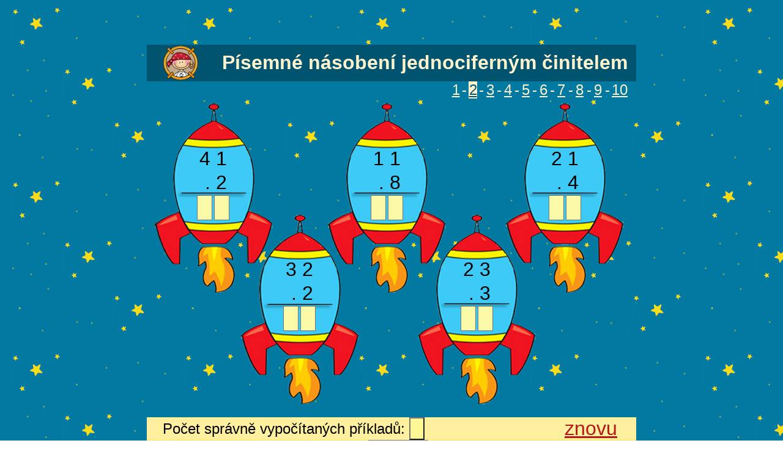

--- FILE ---
content_type: text/html; charset=UTF-8
request_url: https://skolakov.eu/matematika/4-trida/pisemne-nasobeni-jednocifernym-cinitelem/putovani-vesmirem/priklady2.htm
body_size: 2985
content:
<html xmlns="http://www.w3.org/1999/xhtml" xml:lang="cs" lang="cs"><head><meta http-equiv="Content-Language" content="cs"><meta name="GENERATOR" content="Microsoft FrontPage 4.0"><meta http-equiv="Content-Type" content="text/html; charset=UTF-8"><link rel="shortcut icon" href="favicon.ico"><title>Písemné násobení jednociferným činitelem</title><style type="text/css">body {font-family: Arial;}input {width: 25px;}</style><script language="javascript" type="text/javascript">/* Visit http://www.yaldex.com/ for full source codeand get more free JavaScript, CSS and DHTML scripts! */<!-- Beginvar isNN = (navigator.appName.indexOf("Netscape")!=-1);function autoTab(input,len, e) {var keyCode = (isNN) ? e.which : e.keyCode;var filter = (isNN) ? [0,8,9] : [0,8,9,16,12,18,32,38,39,40,46];if(input.value.length >= len && !containsElement(filter,keyCode)) {input.value = input.value.slice(0, len);if(!(getIndex(input) % 2 == 0))input.form[(getIndex(input)-1) % input.form.length].focus();}function containsElement(arr, ele) {var found = false, index = 0;while(!found && index < arr.length)if(arr[index] == ele)found = true;elseindex++;return found;}function getIndex(input) {var index = -1, i = 0, found = false;while (i < input.form.length && index == -1)if (input.form[i] == input)index = i;else i++;return index;}return true;}//  End --></script><!-- xxxxxxxxxxxxxxxxxxxxxxxxxxxxxxxxxxxxxxxxxxxxxxxxxxxxxxxxxxxx  --><SCRIPT language=javascript>function Vyhodnot(form) {    var spravne = 0;	var bool = true;	    if (form.o1.value == "8") {form.o1.style.backgroundColor="#FFF755"; }    else {form.o1.style.backgroundColor="#F03943"; bool = false }    if (form.o2.value == "2") {form.o2.style.backgroundColor="#FFF755"; }    else {form.o2.style.backgroundColor="#F03943"; bool = false}		if(bool) spravne++;	bool = true;    if (form.o3.value == "8") {form.o3.style.backgroundColor="#FFF755"; }    else {form.o3.style.backgroundColor="#F03943"; bool = false }    if (form.o4.value == "8") {form.o4.style.backgroundColor="#FFF755"; }    else {form.o4.style.backgroundColor="#F03943"; bool = false }		if(bool) spravne++;	bool = true;    if (form.o5.value == "8") {form.o5.style.backgroundColor="#FFF755"; }    else {form.o5.style.backgroundColor="#F03943"; bool = false }    if (form.o6.value == "4") {form.o6.style.backgroundColor="#FFF755"; }    else {form.o6.style.backgroundColor="#F03943"; bool = false }		if(bool) spravne++;	bool = true;    if (form.o7.value == "6") {form.o7.style.backgroundColor="#FFF755"; }    else {form.o7.style.backgroundColor="#F03943"; bool = false }    if (form.o8.value == "4") {form.o8.style.backgroundColor="#FFF755"; }    else {form.o8.style.backgroundColor="#F03943"; bool = false }		if(bool) spravne++;	bool = true;    if (form.o9.value == "6") {form.o9.style.backgroundColor="#FFF755"; }    else {form.o9.style.backgroundColor="#F03943"; bool = false }    if (form.o10.value == "9") {form.o10.style.backgroundColor="#FFF755"; }    else {form.o10.style.backgroundColor="#F03943"; bool = false }		if(bool) spravne++;	bool = true;     form.vysledok.value=spravne;}</SCRIPT></head><body background="pozadiA.jpg"><div style="margin-bottom: 5px">
	<p style="text-align: center; margin: 0; padding: 0;">

        <script async src="https://pagead2.googlesyndication.com/pagead/js/adsbygoogle.js"></script>
        <!-- Cviceni -->
        <ins class="adsbygoogle"
             style="display:inline-block;width:468px;height:60px"
             data-ad-client="ca-pub-3089210348642817"
             data-ad-slot="9879040134"></ins>
        <script>
            (adsbygoogle = window.adsbygoogle || []).push({});
        </script>
  
	</p>
</div>

<img src="https://toplist.cz/count.asp?id=1012550&amp;logo=mc" border="0" alt="TOPlist" width="0" height="0"/><form>        <div align="center">  <table border="0"  cellpadding="0" cellspacing="0" style="border-collapse: collapse" bordercolor="#111111" width="800" height="40">     <tr>      <td width="118" bgcolor="#015470">        <p align="center"><a href="http://skolakov.eu/matematika-4-trida/pisemne-nasobeni-jednocifernym-cinitelem/"><img border="0" src="domů.gif" alt="domů.gif" title="ŠKOLÁKOV" width="60" height="60"></a>      </td>       <td width="752"  bgcolor="#015470" colspan="21">        <p align="center"><font face="Arial" size="6"><b><font color="#FFF3CD">Písemné               násobení jednociferným činitelem</font></b></font></td>                                                                                                             </tr>      <tr>      <td width="118" bgcolor="#0279A1">        <p align="center">&nbsp;      </td>       <td width="456"  bgcolor="#0279A1">        &nbsp;</td>                                                                                                        <td width="14"  bgcolor="#0279A1" align="center"><a href="priklady1.htm"><font face="Arial" size="5" color="#FFF3CD">1</font></a></td>                            <td width="14"  bgcolor="#0279A1" align="center"><font face="Arial" size="5" color="#FFF3CD" >-</font></td>                            <td width="14"  bgcolor="#FFF3CD" align="center"><a href="priklady2.htm"><font face="Arial" size="5" color="#015470">2</font></a></td>                            <td width="14"  bgcolor="#0279A1" align="center"><font face="Arial" size="5" color="#FFF3CD" >-</font></td>                            <td width="15"  bgcolor="#0279A1" align="center"><a href="priklady3.htm"><font face="Arial" size="5" color="#FFF3CD">3</font></a></td>                            <td width="15"  bgcolor="#0279A1" align="center"><font face="Arial" size="5" color="#FFF3CD" >-</font></td>                            <td width="15"  bgcolor="#0279A1" align="center"><a href="priklady4.htm"><font face="Arial" size="5" color="#FFF3CD">4</font></a></td>                            <td width="15"  bgcolor="#0279A1" align="center"><font face="Arial" size="5" color="#FFF3CD" >-</font></td>                            <td width="15"  bgcolor="#0279A1" align="center"><a href="priklady5.htm"><font face="Arial" size="5" color="#FFF3CD">5</font></a></td>                            <td width="15"  bgcolor="#0279A1" align="center"><font face="Arial" size="5" color="#FFF3CD" >-</font></td>                            <td width="15"  bgcolor="#0279A1" align="center"><a href="priklady6.htm"><font face="Arial" size="5" color="#FFF3CD">6</font></a></td>                            <td width="15"  bgcolor="#0279A1" align="center"><font face="Arial" size="5" color="#FFF3CD" >-</font></td>                            <td width="15" bgcolor="#0279A1" align="center"><a href="priklady7.htm"><font face="Arial" size="5" color="#FFF3CD">7</font></a></td>                            <td width="15" bgcolor="#0279A1" align="center"><font face="Arial" size="5" color="#FFF3CD" >-</font></td>                            <td width="15" bgcolor="#0279A1" align="center"><a href="priklady8.htm"><font face="Arial" size="5" color="#FFF3CD">8</font></a></td>                            <td width="15" bgcolor="#0279A1" align="center"><font face="Arial" size="5" color="#FFF3CD" >-</font></td>                            <td width="15" bgcolor="#0279A1" align="center"><a href="priklady9.htm"><font face="Arial" size="5" color="#FFF3CD">9</font></a></td>                            <td width="15" bgcolor="#0279A1" align="center"><font face="Arial" size="5" color="#FFF3CD" >-</font></td>                            <td width="15" bgcolor="#0279A1" align="center"><a href="priklady10.htm"><font face="Arial" size="5" color="#FFF3CD">10</font></a></td>                            <td width="15" bgcolor="#0279A1">&nbsp;</td></tr>       </table>      <div align="center">  <center>    <table border="0" rules="none" cellspacing="0" width="800" height="490" background="pozadi.png" ,><tr><td width="15" align="center" height="42">&nbsp;</td><td width="47" align="center" height="42">&nbsp;</td><td width="47" align="center" height="42">&nbsp;</td><td width="47" align="center" height="42">&nbsp;</td><td width="47" align="center" height="42">&nbsp;</td><td width="47" align="center" height="42">&nbsp;</td><td width="47" align="center" height="42">&nbsp;</td><td width="48" align="center" height="42">&nbsp;</td><td width="48" align="center" height="42">&nbsp;</td><td width="48" align="center" height="42">&nbsp;</td><td width="52" align="center" height="42">&nbsp;</td><td width="44" align="center" height="42">&nbsp;</td><td width="48" align="center" height="42">&nbsp;</td><td width="48" align="center" height="42">&nbsp;</td><td width="48" align="center" height="42">&nbsp;</td><td width="48" align="center" height="42">&nbsp;</td><td width="48" align="center" height="42">&nbsp;</td><td width="18" align="center" height="42">&nbsp;</td> </tr><tr><td width="15" align="center" height="37">&nbsp;</td><td width="47" align="center" height="37">&nbsp;</td><td width="47" align="center" height="37">&nbsp;</td><td width="47" align="center" height="37">&nbsp;</td><td width="47" align="center" height="37">&nbsp;</td><td width="47" align="center" height="37">&nbsp;</td><td width="47" align="center" height="37">&nbsp;</td><td width="48" align="center" height="37">&nbsp;</td><td width="48" align="center" height="37">&nbsp;</td><td width="48" align="center" height="37">&nbsp;</td><td width="52" align="center" height="37">&nbsp;</td><td width="44" align="center" height="37">&nbsp;</td><td width="48" align="center" height="37">&nbsp;</td><td width="48" align="center" height="37">&nbsp;</td><td width="48" align="center" height="37">&nbsp;</td><td width="48" align="center" height="37">&nbsp;</td><td width="48" align="center" height="37">&nbsp;</td><td width="18" align="center" height="37">&nbsp;</td> </tr><tr><td width="15" align="center" height="37">&nbsp;</td><td width="47" align="center" height="37">&nbsp;</td><td width="87" align="center" height="37" colspan="2">  <p align="center">  <font size="6">4 1</font></p>             </td>  <td width="47" align="center" height="37">&nbsp;</td><td width="47" align="center" height="37">&nbsp;</td><td width="47" align="center" height="37">&nbsp;</td><td width="48" align="center" height="37">&nbsp;</td><td width="87" align="center" height="37" colspan="2">  <p align="center">  <font size="6">1 1</font></p>             </td>  <td width="52" align="center" height="37">&nbsp;</td><td width="44" align="center" height="37">&nbsp;</td><td width="48" align="center" height="37">&nbsp;</td><td width="48" align="center" height="37">&nbsp;</td><td width="87" align="center" height="37" colspan="2">  <p align="center">  <font size="6">2 1</font></p>             </td>  <td width="48" align="center" height="37">&nbsp;</td><td width="18" align="center" height="37">&nbsp;</td> </tr><tr><td width="15" align="center" height="37">&nbsp;</td><td width="47" align="center" height="37">&nbsp;</td><td width="87" align="center" height="37" colspan="2"> <font size="6">&nbsp;. 2</font></td>              <td width="47" align="center" height="37">&nbsp;</td><td width="47" align="center" height="37">&nbsp;</td><td width="47" align="center" height="37">&nbsp;</td><td width="48" align="center" height="37">&nbsp;</td><td width="87" align="center" height="37" colspan="2"> <font size="6">&nbsp;. 8</font></td>             <td width="52" align="center" height="37">&nbsp;</td><td width="44" align="center" height="37">&nbsp;</td><td width="48" align="center" height="37">&nbsp;</td><td width="48" align="center" height="37">&nbsp;</td><td width="87" align="center" height="37" colspan="2"> <font size="6">&nbsp;. 4</font></td>             <td width="48" align="center" height="37">&nbsp;</td><td width="18" align="center" height="37">&nbsp;</td> </tr><tr><td width="15" align="center" height="37">&nbsp;</td><td width="47" align="center" height="37">&nbsp;</td><td width="87" align="center" height="37" colspan="2">  <p align="center"><font size="6"><input onKeyUp="return autoTab(this, 1, event);" size="1" maxlength="1" name=o1 style="font-family: Arial; font-size: 24pt; font-weight: bold; text-align: center; float: center; background-color: #FAF9A7; border-style: solid; border-width: 1"></font><font size="1">   </font><font size="6"><span style="background-color: #2388FA"><input onKeyUp="return autoTab(this, 1, event);" size="2" maxlength="1" name=o2 style="font-family: Arial; font-size: 24pt; font-weight: bold; text-align: center; float: center; background-color: #FAF9A7; border-style: solid; border-width: 1"></span></font></p></td><td width="47" align="center" height="37">&nbsp;</td><td width="47" align="center" height="37">&nbsp;</td><td width="47" align="center" height="37">&nbsp;</td><td width="48" align="center" height="37">&nbsp;</td><td width="89" align="center" height="37" colspan="2">  <p align="center"><font size="6"><input onKeyUp="return autoTab(this, 1, event);" size="1" maxlength="1" name=o3 style="font-family: Arial; font-size: 24pt; font-weight: bold; text-align: center; float: center; background-color: #FAF9A7; border-style: solid; border-width: 1"></font><font size="1">   </font><font size="6"><span style="background-color: #2388FA"><input onKeyUp="return autoTab(this, 1, event);" size="2" maxlength="1" name=o4 style="font-family: Arial; font-size: 24pt; font-weight: bold; text-align: center; float: center; background-color: #FAF9A7; border-style: solid; border-width: 1"></span></font></p></td><td width="52" align="center" height="37">&nbsp;</td><td width="44" align="center" height="37">&nbsp;</td><td width="48" align="center" height="37">&nbsp;</td><td width="48" align="center" height="37">&nbsp;</td><td width="90" align="center" height="37" colspan="2">  <p align="center"><font size="6"><input onKeyUp="return autoTab(this, 1, event);" size="1" maxlength="1" name=o5 style="font-family: Arial; font-size: 24pt; font-weight: bold; text-align: center; float: center; background-color: #FAF9A7; border-style: solid; border-width: 1"></font><font size="1">   </font><font size="6"><span style="background-color: #2388FA"><input onKeyUp="return autoTab(this, 1, event);" size="2" maxlength="1" name=o6 style="font-family: Arial; font-size: 24pt; font-weight: bold; text-align: center; float: center; background-color: #FAF9A7; border-style: solid; border-width: 1"></span></font></p></td><td width="48" align="center" height="37">&nbsp;</td><td width="18" align="center" height="37">&nbsp;</td> </tr><tr><td width="15" align="center" height="38">&nbsp;</td><td width="47" align="center" height="38">&nbsp;</td><td width="47" align="center" height="38">&nbsp;</td><td width="47" align="center" height="38">&nbsp;</td><td width="47" align="center" height="38">&nbsp;</td><td width="47" align="center" height="38">&nbsp;</td><td width="47" align="center" height="38">&nbsp;</td><td width="48" align="center" height="38">&nbsp;</td><td width="48" align="center" height="38">&nbsp;</td><td width="48" align="center" height="38">&nbsp;</td><td width="52" align="center" height="38">&nbsp;</td><td width="44" align="center" height="38">&nbsp;</td><td width="48" align="center" height="38">&nbsp;</td><td width="48" align="center" height="38">&nbsp;</td><td width="48" align="center" height="38">&nbsp;</td><td width="48" align="center" height="38">&nbsp;</td><td width="48" align="center" height="38">&nbsp;</td><td width="18" align="center" height="38">&nbsp;</td> </tr><tr><td width="15" align="center" height="22">&nbsp;</td><td width="47" align="center" height="22">&nbsp;</td><td width="47" align="center" height="22">&nbsp;</td><td width="47" align="center" height="22">&nbsp;</td><td width="47" align="center" height="22">&nbsp;</td><td width="47" align="center" height="22">&nbsp;</td><td width="47" align="center" height="22">&nbsp;</td><td width="48" align="center" height="22">&nbsp;</td><td width="48" align="center" height="22">&nbsp;</td><td width="48" align="center" height="22">&nbsp;</td><td width="52" align="center" height="22">&nbsp;</td><td width="44" align="center" height="22">&nbsp;</td><td width="48" align="center" height="22">&nbsp;</td><td width="48" align="center" height="22">&nbsp;</td><td width="48" align="center" height="22">&nbsp;</td><td width="48" align="center" height="22">&nbsp;</td><td width="48" align="center" height="22">&nbsp;</td><td width="18" align="center" height="22">&nbsp;</td> </tr><tr><td width="15" align="center" height="38">&nbsp;</td><td width="47" align="center" height="38">&nbsp;</td><td width="87" align="center" height="38" colspan="2">&nbsp;</td><td width="47" align="center" height="38">&nbsp;</td><td width="87" align="center" height="37" colspan="2">  <p align="center">  <font size="6">3 2</font></p>             </td>  <td width="48" align="center" height="38">&nbsp;</td><td width="89" align="center" height="38" colspan="2">&nbsp;</td> <td width="52" align="center" height="38">&nbsp;</td><td width="83" align="center" height="37" colspan="2">  <p align="center">  <font size="6">2 3</font></p>             </td>  <td width="48" align="center" height="38">&nbsp;</td><td width="90" align="center" height="38" colspan="2">&nbsp;</td><td width="48" align="center" height="38">&nbsp;</td><td width="18" align="center" height="38">&nbsp;</td> </tr><tr><td width="15" align="center" height="38">&nbsp;</td><td width="47" align="center" height="38">&nbsp;</td><td width="87" align="center" height="38" colspan="2">&nbsp;</td><td width="47" align="center" height="38">&nbsp;</td><td width="87" align="center" height="37" colspan="2"> <font size="6">&nbsp;. 2</font></td>             <td width="48" align="center" height="38">&nbsp;</td><td width="89" align="center" height="38" colspan="2">&nbsp;</td><td width="52" align="center" height="38">&nbsp;</td><td width="83" align="center" height="37" colspan="2"> <font size="6">&nbsp;. 3</font></td>             <td width="48" align="center" height="38">&nbsp;</td><td width="90" align="center" height="38" colspan="2">&nbsp;</td><td width="48" align="center" height="38">&nbsp;</td><td width="18" align="center" height="38">&nbsp;</td> </tr><tr><td width="15" align="center" height="38">&nbsp;</td><td width="47" align="center" height="38">&nbsp;</td><td width="87" align="center" height="37" colspan="2">  &nbsp;</td><td width="47" align="center" height="38">&nbsp;</td><td width="94" align="center" height="38" colspan="2">  <p align="center"><font size="6"><input onKeyUp="return autoTab(this, 1, event);" size="1" maxlength="1" name=o7 style="font-family: Arial; font-size: 24pt; font-weight: bold; text-align: center; float: center; background-color: #FAF9A7; border-style: solid; border-width: 1"></font><font size="1">   </font><font size="6"><span style="background-color: #2388FA"><input onKeyUp="return autoTab(this, 1, event);" size="2" maxlength="1" name=o8 style="font-family: Arial; font-size: 24pt; font-weight: bold; text-align: center; float: center; background-color: #FAF9A7; border-style: solid; border-width: 1"></span></font></p></td><td width="48" align="center" height="38">&nbsp;</td><td width="89" align="center" height="38" colspan="2"><p align="center">&nbsp;</p></td><td width="52" align="center" height="38">&nbsp;</td><td width="92" align="center" height="38" colspan="2"><p align="center"><font size="6"><input onKeyUp="return autoTab(this, 1, event);" size="1" maxlength="1" name=o9 style="font-family: Arial; font-size: 24pt; font-weight: bold; text-align: center; float: center; background-color: #FAF9A7; border-style: solid; border-width: 1"></font><font size="1">   </font><font size="6"><span style="background-color: #2388FA"><input onKeyUp="return autoTab(this, 1, event);" size="2" maxlength="1" name=o10 style="font-family: Arial; font-size: 24pt; font-weight: bold; text-align: center; float: center; background-color: #FAF9A7; border-style: solid; border-width: 1"></span></font></p></td><td width="48" align="center" height="38">&nbsp;</td><td width="90" align="center" height="38" colspan="2">&nbsp;</td><td width="48" align="center" height="38">&nbsp;</td><td width="18" align="center" height="38">&nbsp;</td> </tr><tr><td width="15" align="center" height="38">&nbsp;</td><td width="47" align="center" height="38">&nbsp;</td><td width="47" align="center" height="38">&nbsp;</td><td width="47" align="center" height="38">&nbsp;</td><td width="47" align="center" height="38">&nbsp;</td><td width="47" align="center" height="38">&nbsp;</td><td width="47" align="center" height="38">&nbsp;</td><td width="48" align="center" height="38">&nbsp;</td><td width="48" align="center" height="38">&nbsp;</td><td width="48" align="center" height="38">&nbsp;</td><td width="52" align="center" height="38">&nbsp;</td><td width="44" align="center" height="38">&nbsp;</td><td width="48" align="center" height="38">&nbsp;</td><td width="48" align="center" height="38">&nbsp;</td><td width="48" align="center" height="38">&nbsp;</td><td width="48" align="center" height="38">&nbsp;</td><td width="48" align="center" height="38">&nbsp;</td><td width="18" align="center" height="38">&nbsp;</td> </tr><tr><td width="15" align="center" height="38">&nbsp;</td><td width="47" align="center" height="38">&nbsp;</td><td width="47" align="center" height="38">&nbsp;</td><td width="47" align="center" height="38">&nbsp;</td><td width="47" align="center" height="38">&nbsp;</td><td width="47" align="center" height="38">&nbsp;</td><td width="47" align="center" height="38">&nbsp;</td><td width="48" align="center" height="38">&nbsp;</td><td width="48" align="center" height="38">&nbsp;</td><td width="48" align="center" height="38">&nbsp;</td><td width="52" align="center" height="38">&nbsp;</td><td width="44" align="center" height="38">&nbsp;</td><td width="48" align="center" height="38">&nbsp;</td><td width="48" align="center" height="38">&nbsp;</td><td width="48" align="center" height="38">&nbsp;</td><td width="48" align="center" height="38">&nbsp;</td><td width="48" align="center" height="38">&nbsp;</td><td width="18" align="center" height="38">&nbsp;</td> </tr><tr><td width="15" align="center" height="44">&nbsp;</td><td width="47" align="center" height="44">&nbsp;</td><td width="47" align="center" height="44">&nbsp;</td><td width="47" align="center" height="44">&nbsp;</td><td width="47" align="center" height="44">&nbsp;</td><td width="47" align="center" height="44">&nbsp;</td><td width="47" align="center" height="44">&nbsp;</td><td width="48" align="center" height="44">&nbsp;</td><td width="48" align="center" height="44">&nbsp;</td><td width="48" align="center" height="44">&nbsp;</td><td width="52" align="center" height="44">&nbsp;</td><td width="44" align="center" height="44">&nbsp;</td><td width="48" align="center" height="44">&nbsp;</td><td width="48" align="center" height="44">&nbsp;</td><td width="48" align="center" height="44">&nbsp;</td><td width="48" align="center" height="44">&nbsp;</td><td width="48" align="center" height="44">&nbsp;</td><td width="18" align="center" height="44">&nbsp;</td> </tr><tr><td width="15" align="center" height="1" bgcolor="#0279A1">&nbsp;</td><td width="47" align="center" height="1" bgcolor="#0279A1">&nbsp;</td><td width="47" align="center" height="1" bgcolor="#0279A1">&nbsp;</td><td width="47" align="center" height="1" bgcolor="#0279A1">&nbsp;</td><td width="47" align="center" height="1" bgcolor="#0279A1">&nbsp;</td><td width="47" align="center" height="1" bgcolor="#0279A1">&nbsp;</td><td width="47" align="center" height="1" bgcolor="#0279A1">&nbsp;</td><td width="48" align="center" height="1" bgcolor="#0279A1">&nbsp;</td><td width="48" align="center" height="1" bgcolor="#0279A1">&nbsp;</td><td width="48" align="center" height="1" bgcolor="#0279A1">&nbsp;</td><td width="52" align="center" height="1" bgcolor="#0279A1">&nbsp;</td><td width="44" align="center" height="1" bgcolor="#0279A1">&nbsp;</td><td width="48" align="center" height="1" bgcolor="#0279A1">&nbsp;</td><td width="48" align="center" height="1" bgcolor="#0279A1">&nbsp;</td><td width="48" align="center" height="1" bgcolor="#0279A1">&nbsp;</td><td width="48" align="center" height="1" bgcolor="#0279A1">&nbsp;</td><td width="48" align="center" height="1" bgcolor="#0279A1">&nbsp;</td><td width="18" align="center" height="1" bgcolor="#0279A1">&nbsp;</td> </tr></table>   <table border="0" rules="none" width="800" cellpadding="0" cellspacing="0" >      <tr>      <td width="1261" height="34" bgcolor="#FEF09E">           <p align="left"><font face="Arial" size="5">&nbsp;&nbsp;&nbsp;</font><font face="Arial" size="4">            </font><font face="Arial" size="5">Počet správně vypočítaných příkladů:                                                           <INPUT style="font-weight: bold; font-size: 20pt; color: #B7171A; background-color: #FDF895; border-style: outset" size=4 name=vysledok></font></td>   </center>  <center>      <td width="221" height="34" bgcolor="#FEF09E">           <p align="center"><a href="priklady2.htm"><font face="Arial" color="#B7171A" size="6">znovu</font></a></td></tr> </table>    <table border="0"   width="800" rules="none" cellpadding="0" cellspacing="0" >   <tr><td width="790" bgcolor="#FDE351"><p align="center">&nbsp;&nbsp; &nbsp; &nbsp;&nbsp;<input type="button" value="Kontrola" maxlength="10" size="20" FONT-WEIGHT: bold; FONT-SIZE: 10pt; FONT-FAMILY: Arial; color:#FF0000; onclick=" return Vyhodnot(this.form)" " style="width: 97; height: 39; color: #B7171A; font-size: 14pt; font-weight: bold; border-style: outset; border-width: 3">&nbsp;&nbsp;</p>                                                        </td>   </center> </tr>     </table>        </form></body></html> 

--- FILE ---
content_type: text/html; charset=utf-8
request_url: https://www.google.com/recaptcha/api2/aframe
body_size: 267
content:
<!DOCTYPE HTML><html><head><meta http-equiv="content-type" content="text/html; charset=UTF-8"></head><body><script nonce="nACJ5wl4vMkAsCajwqocAg">/** Anti-fraud and anti-abuse applications only. See google.com/recaptcha */ try{var clients={'sodar':'https://pagead2.googlesyndication.com/pagead/sodar?'};window.addEventListener("message",function(a){try{if(a.source===window.parent){var b=JSON.parse(a.data);var c=clients[b['id']];if(c){var d=document.createElement('img');d.src=c+b['params']+'&rc='+(localStorage.getItem("rc::a")?sessionStorage.getItem("rc::b"):"");window.document.body.appendChild(d);sessionStorage.setItem("rc::e",parseInt(sessionStorage.getItem("rc::e")||0)+1);localStorage.setItem("rc::h",'1770024579634');}}}catch(b){}});window.parent.postMessage("_grecaptcha_ready", "*");}catch(b){}</script></body></html>